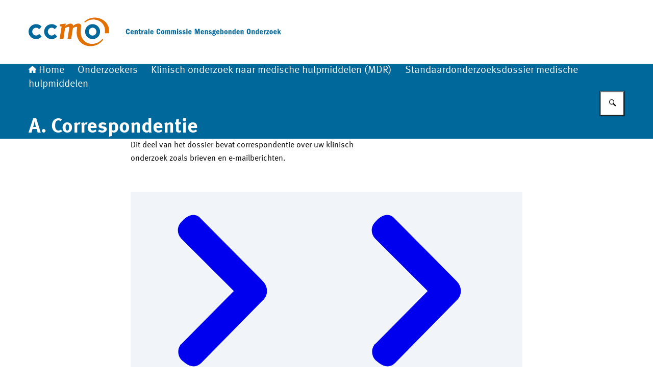

--- FILE ---
content_type: image/svg+xml
request_url: https://www.ccmo.nl/themes/ccmo/header-logo.svg
body_size: 2378
content:
<?xml version="1.0" encoding="UTF-8"?>
<svg id="a" data-name="Layer 1" xmlns="http://www.w3.org/2000/svg" width="495" height="125" viewBox="0 0 495 125">
  <g>
    <path d="M144.51,76.37l-.25.31c-6.7,8.39-18.66,11.65-28.43,7.75-4.55-1.82-14.99-8.08-13.48-26.11l.1-1.47c.11-1.01.19-2.65.34-4.14.04-.32.08-.63.1-.88.03-.35.05-.67.05-.99,0-1.45-.44-2.59-1.33-3.42s-2.12-1.24-3.7-1.24c-1.76,0-3.47.35-5.14,1.05s-3.55,1.88-5.66,3.51v-.31c0-1.35-.4-2.36-1.21-3.05s-2-1.03-3.58-1.03-3.27.36-4.9,1.07-3.34,1.82-5.14,3.31l.61-4.51-11.51,1.51-.55,3.71,3.9.56-3.78,24.33h7.37l3.19-21.05c1.6-.92,2.9-1.57,3.91-1.98s1.87-.6,2.56-.6c.55,0,.99.14,1.33.41.34.27.51.67.51,1.15-.02.22-.04.45-.05.67,0,.22-.05.51-.11.87l-3.25,20.53h7.15l3.4-21.17c1.56-.92,2.84-1.59,3.86-1.98,1.01-.4,1.88-.6,2.62-.6.55,0,.99.14,1.28.41.31.27.46.67.46,1.15,0,.06,0,.13,0,.19l-.67,5.15c-1.55,13.83,4.66,24.77,16.47,29.23,3.29,1.24,6.83,1.87,10.41,1.87,2.8,0,5.62-.38,8.35-1.15,6.67-1.88,12.29-5.88,16.24-11.54l.25-.35-1.72-1.2v.02Z" fill="#e17000"/>
    <path d="M125.5,76.72c8.1,0,14.66-6.55,14.66-14.66s-6.55-14.7-14.7-14.7-14.66,6.55-14.66,14.7,6.55,14.66,14.7,14.66M125.46,54.33c4.28,0,7.57,3.4,7.57,7.73s-3.23,7.69-7.51,7.69-7.57-3.36-7.57-7.69,3.27-7.73,7.51-7.73" fill="#01689b"/>
    <path d="M25.55,52.15c-1.98-2.02-5.46-4.79-10.76-4.79-8.02,0-14.79,6.29-14.79,14.69s6.89,14.66,14.79,14.66c5.17,0,8.91-3.07,10.84-5.17-.42-.42-4.46-4.54-4.87-4.95-1.39,1.72-3.54,3.11-5.97,3.11-4.2,0-7.57-3.58-7.57-7.65,0-4.28,3.44-7.69,7.57-7.69,3.23,0,4.79,1.84,5.84,2.86.56-.55,4.59-4.75,4.93-5.09M56.05,52.14c-1.98-2.02-5.46-4.79-10.76-4.79-8.02,0-14.79,6.3-14.79,14.7s6.89,14.66,14.79,14.66c5.17,0,8.91-3.07,10.84-5.17-.42-.42-4.46-4.54-4.87-4.95-1.39,1.72-3.54,3.11-5.97,3.11-4.2,0-7.57-3.58-7.57-7.65,0-4.28,3.44-7.69,7.57-7.69,3.23,0,4.79,1.84,5.84,2.86.55-.55,4.59-4.75,4.93-5.09" fill="#01689b"/>
    <path d="M151.83,44.3c-5.3-6.13-13.59-9.8-22.17-9.8-7.51,0-14.7,2.82-20.23,7.94l-.32.3,1.43,1.45.3-.25c4.42-3.66,10.08-5.67,15.96-5.67,7.17,0,13.75,2.87,18.03,7.87,4.16,4.86,5.76,11.27,4.63,18.52l-.08.49h.51s4.22,0,7.25,0h.37l.05-.37c1.13-7.78-.84-14.87-5.72-20.51" fill="#e17000"/>
  </g>
  <path d="M490.35,56.52h-2.18v10.61h2.18v-2.53l.79-1.11,1.24,3.64h2.35l-2.18-5.22,1.99-2.62h-1.99l-2.2,3.02v-5.79h0ZM484.42,62.31h-2.04v-.06c0-1,.3-1.68,1-1.68s1.03.52,1.03,1.48v.27ZM483.34,59.11c-1.33,0-3.23.76-3.23,4.19,0,2.48,1.16,3.98,3.26,3.98,1.71,0,2.75-.89,3.11-2.73l-1.96-.13c-.08.95-.46,1.35-1.11,1.35-.71,0-1.05-.46-1.05-1.72v-.49h4.11v-.32c.02-2.8-1.2-4.14-3.13-4.14M475.54,65.77c-.76,0-.93-.73-.93-2.56s.21-2.56.92-2.56c.76,0,.93.73.93,2.56s-.15,2.56-.92,2.56M475.53,67.29c2.16,0,3.19-1.39,3.19-4.08s-1.08-4.08-3.18-4.08-3.19,1.35-3.19,4.08,1.08,4.08,3.18,4.08M471.23,59.3h-4.9v1.56h2.58l-2.85,4.72v1.56h5.23v-1.56h-2.97l2.91-4.89v-1.39h0ZM464.78,59.19c-.87,0-1.47.59-1.84,2v-1.88h-1.92v7.83h2.18v-3.46c0-1.59.55-2.36,1.6-2.36.13,0,.19,0,.36.03v-2.12c-.09-.03-.24-.04-.38-.04M457.27,62.32h-2.04v-.06c0-1,.3-1.68,1-1.68s1.03.52,1.03,1.48v.27ZM456.19,59.12c-1.33,0-3.23.76-3.23,4.19,0,2.48,1.16,3.98,3.26,3.98,1.7,0,2.75-.89,3.11-2.73l-1.96-.13c-.08.95-.46,1.35-1.11,1.35-.71,0-1.05-.46-1.05-1.72v-.49h4.11v-.32c.02-2.8-1.2-4.14-3.13-4.14M447.22,62.94c0-1.8.32-2.31.95-2.31s.97.55.97,1.67v1.74c0,1.21-.32,1.71-.97,1.71-.92,0-.95-1.31-.95-2.8h0ZM451.28,56.55h-2.15v3.48c-.37-.59-.83-.83-1.57-.83-1.67,0-2.59,1.51-2.59,4.06s.87,3.99,2.5,3.99c.83,0,1.39-.3,1.8-1.39v1.28h2.02v-10.61h0ZM441.27,59.13c-.95,0-1.52.32-1.96,1.24v-1.07h-2.07v7.83h2.18v-4.95c0-1.11.36-1.36.97-1.36.52,0,.75.24.75,1.08v5.23h2.18v-5.87c0-1.47-.83-2.15-2.06-2.15M430.07,61.84c0-2.83.44-3.58,1.39-3.58s1.41.73,1.41,3.58-.38,3.56-1.4,3.56-1.39-.93-1.39-3.56M431.48,56.38c-2.55,0-3.84,1.86-3.84,5.47s1.31,5.45,3.84,5.45,3.84-1.88,3.84-5.45-1.31-5.47-3.84-5.47M419.56,59.13c-.95,0-1.52.32-1.96,1.24v-1.07h-2.07v7.83h2.18v-4.95c0-1.11.37-1.36.97-1.36.52,0,.75.24.75,1.08v5.23h2.18v-5.87c0-1.47-.81-2.15-2.06-2.15M411.79,62.32h-2.04v-.06c0-1,.3-1.68,1-1.68s1.03.52,1.03,1.48v.27ZM410.71,59.12c-1.33,0-3.23.76-3.23,4.19,0,2.48,1.16,3.98,3.26,3.98,1.71,0,2.75-.89,3.12-2.73l-1.96-.13c-.08.95-.46,1.35-1.11,1.35-.71,0-1.05-.46-1.05-1.72v-.49h4.12v-.32c0-2.8-1.23-4.14-3.15-4.14M401.73,62.94c0-1.8.32-2.31.95-2.31s.97.55.97,1.67v1.74c0,1.21-.32,1.71-.97,1.71-.93,0-.95-1.31-.95-2.8h0ZM405.79,56.55h-2.15v3.48c-.36-.59-.83-.83-1.57-.83-1.67,0-2.59,1.51-2.59,4.06s.87,3.99,2.5,3.99c.83,0,1.39-.3,1.8-1.39v1.28h2.02v-10.61h0ZM395.78,59.13c-.93,0-1.52.32-1.96,1.24v-1.07h-2.07v7.83h2.18v-4.95c0-1.11.37-1.36.97-1.36.52,0,.75.24.75,1.08v5.23h2.18v-5.87c0-1.47-.81-2.15-2.06-2.15M386.86,65.78c-.76,0-.95-.73-.95-2.56s.21-2.56.92-2.56c.76,0,.95.73.95,2.56s-.16,2.56-.92,2.56M386.85,67.3c2.16,0,3.19-1.39,3.19-4.08s-1.08-4.08-3.18-4.08-3.19,1.35-3.19,4.08,1.08,4.08,3.18,4.08M380,63.23c0,1.83-.22,2.56-.99,2.56s-.92-.67-.92-1.52v-2.5c0-.51.22-1.15.95-1.15.71,0,.95.77.95,2.6M378.09,56.53h-2.15v10.61h1.28c.17-.52.22-.65.41-1.01.36.81.93,1.17,1.82,1.17,1.92,0,2.8-1.6,2.8-4.14,0-2.4-.87-3.98-2.53-3.98-.68,0-1.17.22-1.64.84v-3.5h0ZM372.19,62.32h-2.04v-.06c0-1,.3-1.68,1-1.68s1.03.52,1.03,1.48v.27ZM371.11,59.12c-1.33,0-3.22.76-3.22,4.19,0,2.48,1.15,3.98,3.26,3.98,1.71,0,2.75-.89,3.11-2.73l-1.96-.13c-.08.95-.46,1.35-1.11,1.35-.71,0-1.05-.46-1.05-1.72v-.49h4.11v-.32c0-2.8-1.23-4.14-3.14-4.14M361.86,67.74c0-.38.19-.71.68-.93.52.05,1.08.08,1.71.13.63.05.95.3.95.79,0,.59-.46.83-1.6.83-1.21,0-1.74-.24-1.74-.8M362.74,61.61c0-.81.16-1.31.79-1.31.49,0,.68.37.68,1.27,0,.83-.14,1.25-.71,1.25-.51,0-.75-.33-.75-1.23h0ZM366.57,57.94c-1.01,0-1.35.51-1.48,1.56-.49-.24-.97-.36-1.68-.36-1.7,0-2.92.81-2.92,2.42,0,.95.32,1.52,1.15,1.96-.95.52-1.35,1.05-1.35,1.74,0,.57.33,1.03,1.01,1.35-.89.3-1.27.76-1.27,1.47,0,1.2,1.04,1.86,3.23,1.86,2.61,0,3.82-.93,3.82-2.61,0-1.41-.89-2.08-2.24-2.16l-1.25-.08c-.95-.06-1.49-.1-1.49-.55,0-.27.29-.55.51-.65.55.13.65.14,1.03.14,1.67,0,2.83-.92,2.83-2.35,0-.65-.21-1.17-.59-1.57.13-.51.33-.71.83-.71.14,0,.24.02.48.06v-1.41c-.31-.07-.36-.09-.6-.09M356.07,59.17c-1.57,0-2.78.97-2.78,2.5,0,1.16.68,1.96,2.32,2.45,1.03.32,1.29.55,1.29,1.05s-.35.73-.87.73c-.68,0-1.09-.43-1.24-1.17l-1.74.29c.21,1.57,1.23,2.34,2.94,2.34,1.91,0,2.97-1.15,2.97-2.54,0-1.01-.38-1.79-2.23-2.39-1.19-.4-1.4-.63-1.4-1.11,0-.4.25-.68.68-.68.56,0,.95.32,1.15,1.07l1.56-.46c-.29-1.31-1.32-2.07-2.64-2.07M349.54,59.16c-.93,0-1.52.32-1.96,1.24v-1.07h-2.07v7.83h2.18v-4.95c0-1.11.36-1.36.97-1.36.52,0,.75.24.75,1.08v5.23h2.18v-5.87c0-1.47-.83-2.15-2.06-2.15M341.76,62.35h-2.04v-.06c0-1,.3-1.68,1-1.68s1.03.52,1.03,1.48v.27ZM340.68,59.15c-1.33,0-3.22.76-3.22,4.19,0,2.48,1.15,3.98,3.26,3.98,1.71,0,2.75-.89,3.11-2.73l-1.96-.13c-.08.95-.46,1.35-1.11,1.35-.71,0-1.05-.46-1.05-1.72v-.49h4.11v-.32c0-2.8-1.21-4.14-3.14-4.14M329.05,56.57h-3.42v10.61h1.88v-8.89l1.98,8.89h1.71l2.16-8.89v8.89h2.18v-10.61h-3.31l-1.68,6.55-1.49-6.55h0ZM317.42,62.36h-2.04v-.06c0-1,.3-1.68,1-1.68s1.03.52,1.03,1.48v.27ZM316.33,59.16c-1.33,0-3.23.76-3.23,4.19,0,2.48,1.16,3.98,3.26,3.98,1.7,0,2.75-.89,3.11-2.73l-1.96-.13c-.08.95-.46,1.35-1.11,1.35-.71,0-1.05-.46-1.05-1.72v-.49h4.11v-.32c.02-2.8-1.2-4.14-3.13-4.14M311.45,59.35h-2.18v7.83h2.18s0-7.83,0-7.83ZM311.48,56.52h-2.2v2.16h2.2v-2.16ZM304.83,59.17c-1.57,0-2.78.97-2.78,2.5,0,1.16.68,1.96,2.32,2.45,1.03.32,1.29.55,1.29,1.05s-.35.73-.87.73c-.68,0-1.09-.43-1.24-1.17l-1.74.29c.21,1.57,1.23,2.34,2.94,2.34,1.91,0,2.97-1.15,2.97-2.54,0-1.01-.38-1.79-2.23-2.39-1.19-.4-1.4-.63-1.4-1.11,0-.4.25-.68.68-.68.56,0,.95.32,1.15,1.07l1.56-.46c-.28-1.31-1.31-2.07-2.64-2.07M297.71,59.16c-1.57,0-2.78.97-2.78,2.5,0,1.16.68,1.96,2.32,2.45,1.03.32,1.29.55,1.29,1.05s-.35.73-.87.73c-.68,0-1.09-.43-1.24-1.17l-1.74.29c.21,1.57,1.23,2.34,2.94,2.34,1.91,0,2.97-1.15,2.97-2.54,0-1.01-.38-1.79-2.23-2.39-1.19-.4-1.4-.63-1.4-1.11,0-.4.25-.68.68-.68.55,0,.95.32,1.15,1.07l1.56-.46c-.29-1.31-1.31-2.07-2.64-2.07M293.17,59.34h-2.18v7.83h2.18v-7.83ZM293.17,56.51h-2.2v2.16h2.2v-2.16ZM283.41,59.15c-.91,0-1.55.41-1.91,1.24v-1.07h-2.07v7.83h2.18v-4.67c0-1.29.22-1.63.84-1.63.52,0,.68.19.68,1.23v5.07h2.18v-4.87c0-1.11.22-1.43.83-1.43.38,0,.71.16.71.91v5.41h2.18v-5.71c0-1.91-.91-2.31-2-2.31-.93,0-1.56.4-1.92,1.24-.2-.87-.73-1.23-1.68-1.23M271.87,59.15c-.91,0-1.55.41-1.91,1.24v-1.07h-2.07v7.83h2.18v-4.67c0-1.29.22-1.63.84-1.63.52,0,.68.19.68,1.23v5.07h2.18v-4.87c0-1.11.22-1.43.83-1.43.38,0,.71.16.71.91v5.41h2.18v-5.71c0-1.91-.91-2.31-2-2.31-.95,0-1.56.4-1.92,1.24-.21-.87-.75-1.23-1.68-1.23M263.02,65.8c-.76,0-.95-.73-.95-2.56s.21-2.56.92-2.56c.76,0,.95.73.95,2.56s-.16,2.56-.92,2.56M263,67.32c2.16,0,3.2-1.39,3.2-4.08s-1.08-4.08-3.18-4.08-3.19,1.35-3.19,4.08,1.07,4.08,3.17,4.08M254.74,56.4c-2.62,0-4.02,2.02-4.02,5.47s1.39,5.45,3.99,5.45c2.1,0,3.5-1.47,3.7-3.87l-2.15-.14c-.19,1.48-.67,2.12-1.52,2.12-1.09,0-1.6-.91-1.6-3.39,0-2.74.49-3.75,1.6-3.75.91,0,1.4.68,1.49,2.36l2.12-.16c-.11-2.62-1.39-4.1-3.62-4.1M242.88,62.34h-2.04v-.06c0-1,.3-1.68,1-1.68s1.03.52,1.03,1.48v.27ZM241.8,59.14c-1.33,0-3.23.76-3.23,4.19,0,2.48,1.16,3.98,3.26,3.98,1.71,0,2.75-.89,3.11-2.73l-1.96-.13c-.08.95-.46,1.35-1.11,1.35-.71,0-1.05-.46-1.05-1.72v-.49h4.11v-.32c0-2.8-1.21-4.14-3.13-4.14M236.87,56.56h-2.18v10.61h2.18v-10.61ZM230.52,63.42v.57c0,1.23-.4,1.9-1.05,1.9-.52,0-.73-.43-.73-1,0-.91.4-1.29,1.79-1.47h0ZM230.81,67.17h2.02c-.11-.36-.13-.81-.13-1.52v-3.92c0-2.32-1.91-2.56-2.78-2.56-1.84,0-3.02.97-3.16,2.45l2.04.21c.08-.84.35-1.2.95-1.2.76,0,.79.65.79,1.39v.32c-2.88.14-4.03,1.04-4.03,2.88,0,1.33.79,2.15,2.04,2.15.91,0,1.59-.33,2.16-1.36,0,.51,0,.88.1,1.19M225.11,59.23c-.87,0-1.47.59-1.84,2v-1.88h-1.92v7.83h2.18v-3.46c0-1.59.55-2.36,1.6-2.36.13,0,.19,0,.36.03v-2.12c-.08-.03-.23-.04-.37-.04M218.33,59.34v-2.48l-1.84.17-.17,2.31h-.97v1.72h.87v3.75c0,1.6.52,2.53,2.4,2.53.32,0,.52,0,1.28-.16v-1.67c-.17,0-.4,0-.57,0-.99-.03-.99-.3-.99-1.44v-3.02h1.44v-1.72h-1.45ZM211.9,59.16c-.95,0-1.52.32-1.96,1.24v-1.07h-2.07v7.83h2.18v-4.95c0-1.11.36-1.36.97-1.36.52,0,.75.24.75,1.08v5.23h2.18v-5.87c0-1.47-.83-2.15-2.06-2.15M204.12,62.35h-2.04v-.06c0-1,.3-1.68,1-1.68s1.03.52,1.03,1.48v.27ZM203.04,59.15c-1.33,0-3.22.76-3.22,4.19,0,2.48,1.15,3.98,3.26,3.98,1.71,0,2.75-.89,3.11-2.73l-1.96-.13c-.08.95-.46,1.35-1.11,1.35-.71,0-1.05-.46-1.05-1.72v-.49h4.11v-.32c0-2.8-1.23-4.14-3.14-4.14M194.74,56.41c-2.62,0-4.02,2.02-4.02,5.47s1.39,5.45,3.99,5.45c2.1,0,3.5-1.47,3.7-3.87l-2.15-.14c-.19,1.48-.67,2.12-1.52,2.12-1.09,0-1.6-.91-1.6-3.39,0-2.74.49-3.75,1.6-3.75.91,0,1.4.68,1.49,2.36l2.12-.16c-.11-2.62-1.39-4.1-3.62-4.1" fill="#01689b"/>
</svg>